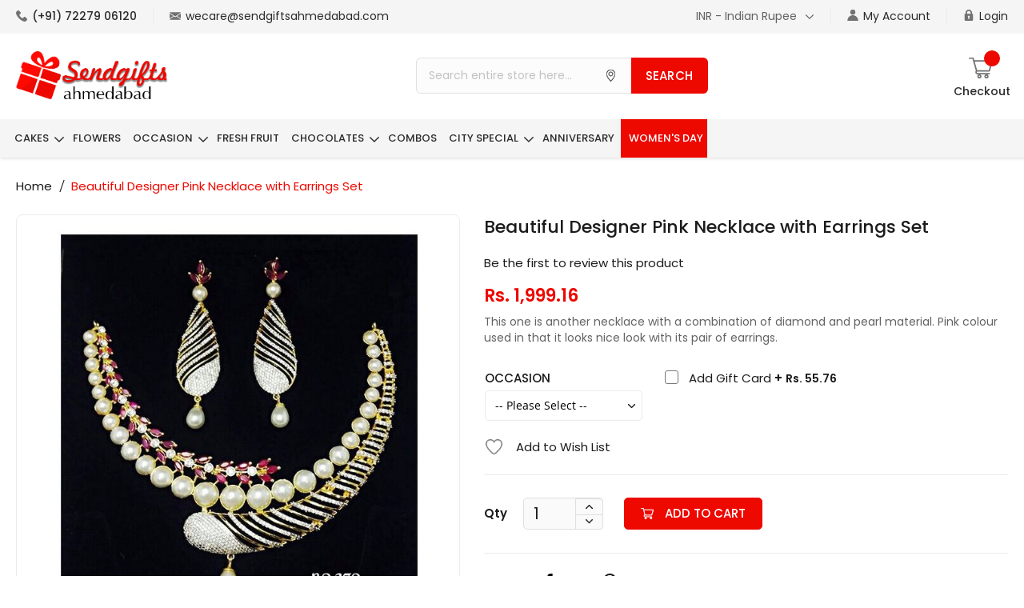

--- FILE ---
content_type: text/html; charset=UTF-8
request_url: https://www.sendgiftsahmedabad.com/buy-beautiful-designer-pink-necklace-with-earrings-set-online.html
body_size: 18652
content:
<!doctype html>
<html lang="en">
    <head prefix="og: http://ogp.me/ns# fb: http://ogp.me/ns/fb# product: http://ogp.me/ns/product#">
        <script>
    var BASE_URL = 'https://www.sendgiftsahmedabad.com/';
    var require = {
        "baseUrl": "https://www.sendgiftsahmedabad.com/pub/static/frontend/Vrinsoft/Sendgift/en_US"
    };
</script>
        <meta charset="utf-8"/>
<meta name="title" content="Beautiful Designer Pink Necklace with Earrings Set"/>
<meta name="description" content="This one is another necklace with a combination of diamond and pearl material. Pink colour used in that it looks nice look with its pair of earrings."/>
<meta name="keywords" content="Send Gifts Ahmedabad"/>
<meta name="robots" content="INDEX,FOLLOW"/>
<meta name="viewport" content="width=device-width, initial-scale=1"/>
<meta name="format-detection" content="telephone=no"/>
<title>Beautiful Designer Pink Necklace with Earrings Set</title>
<link  rel="stylesheet" type="text/css"  media="all" href="https://www.sendgiftsahmedabad.com/pub/static/frontend/Vrinsoft/Sendgift/en_US/mage/calendar.css" />
<link  rel="stylesheet" type="text/css"  media="all" href="https://www.sendgiftsahmedabad.com/pub/static/frontend/Vrinsoft/Sendgift/en_US/Yereone_Testimonials/css/slick.css" />
<link  rel="stylesheet" type="text/css"  media="all" href="https://www.sendgiftsahmedabad.com/pub/static/frontend/Vrinsoft/Sendgift/en_US/Yereone_Testimonials/css/slick-theme.css" />
<link  rel="stylesheet" type="text/css"  media="all" href="https://www.sendgiftsahmedabad.com/pub/static/frontend/Vrinsoft/Sendgift/en_US/Yereone_Testimonials/css/testimonial.css" />
<link  rel="stylesheet" type="text/css"  media="all" href="https://www.sendgiftsahmedabad.com/pub/static/frontend/Vrinsoft/Sendgift/en_US/css/styles-m.css" />
<link  rel="stylesheet" type="text/css"  media="all" href="https://www.sendgiftsahmedabad.com/pub/static/frontend/Vrinsoft/Sendgift/en_US/Magento_Theme/css/custom.css" />
<link  rel="stylesheet" type="text/css"  media="all" href="https://www.sendgiftsahmedabad.com/pub/static/frontend/Vrinsoft/Sendgift/en_US/ProgrammingAtKstark_CatewithimgWidget/css/widget.css" />
<link  rel="stylesheet" type="text/css"  media="all" href="https://www.sendgiftsahmedabad.com/pub/static/frontend/Vrinsoft/Sendgift/en_US/mage/gallery/gallery.css" />
<link  rel="stylesheet" type="text/css"  media="screen and (min-width: 768px)" href="https://www.sendgiftsahmedabad.com/pub/static/frontend/Vrinsoft/Sendgift/en_US/css/styles-l.css" />
<link  rel="stylesheet" type="text/css"  media="print" href="https://www.sendgiftsahmedabad.com/pub/static/frontend/Vrinsoft/Sendgift/en_US/css/print.css" />
<link  rel="stylesheet" type="text/css"  media="all" href="https://www.sendgiftsahmedabad.com/pub/static/frontend/Vrinsoft/Sendgift/en_US/css/custom-style.css" />
<link  rel="stylesheet" type="text/css"  media="all" href="https://www.sendgiftsahmedabad.com/pub/static/frontend/Vrinsoft/Sendgift/en_US/css/responsive.css" />
<script  type="text/javascript"  src="https://www.sendgiftsahmedabad.com/pub/static/frontend/Vrinsoft/Sendgift/en_US/requirejs/require.js"></script>
<script  type="text/javascript"  src="https://www.sendgiftsahmedabad.com/pub/static/frontend/Vrinsoft/Sendgift/en_US/mage/requirejs/mixins.js"></script>
<script  type="text/javascript"  src="https://www.sendgiftsahmedabad.com/pub/static/frontend/Vrinsoft/Sendgift/en_US/requirejs-config.js"></script>
<script  type="text/javascript"  src="https://www.sendgiftsahmedabad.com/pub/static/frontend/Vrinsoft/Sendgift/en_US/mage/polyfill.js"></script>
<script  type="text/javascript"  src="https://www.sendgiftsahmedabad.com/pub/static/frontend/Vrinsoft/Sendgift/en_US/js/custom.js"></script>
<script  type="text/javascript"  src="https://www.sendgiftsahmedabad.com/pub/static/frontend/Vrinsoft/Sendgift/en_US/js/menu-mixin.js"></script>
<script  type="text/javascript"  src="https://www.sendgiftsahmedabad.com/pub/static/frontend/Vrinsoft/Sendgift/en_US/navigation_js.js"></script>
<link  rel="canonical" href="https://www.sendgiftsahmedabad.com/buy-beautiful-designer-pink-necklace-with-earrings-set-online.html" />
<link  rel="icon" type="image/x-icon" href="https://www.sendgiftsahmedabad.com/pub/media/favicon/stores/1/Untitled-1.png" />
<link  rel="shortcut icon" type="image/x-icon" href="https://www.sendgiftsahmedabad.com/pub/media/favicon/stores/1/Untitled-1.png" />
<meta name="google-site-verification" content="U8Qcqehg0s0oCYrL56n2OqelUjUMMxZDI56WQJbOU10" />
<script>
  (function(i,s,o,g,r,a,m){i['GoogleAnalyticsObject']=r;i[r]=i[r]||function(){
  (i[r].q=i[r].q||[]).push(arguments)},i[r].l=1*new Date();a=s.createElement(o),
  m=s.getElementsByTagName(o)[0];a.async=1;a.src=g;m.parentNode.insertBefore(a,m)
  })(window,document,'script','//www.google-analytics.com/analytics.js','ga');

  ga('create', 'UA-63212456-1', 'auto');
  ga('send', 'pageview');

</script>   
<!-- Google Tag Manager -->
<script>(function(w,d,s,l,i){w[l]=w[l]||[];w[l].push({'gtm.start':
new Date().getTime(),event:'gtm.js'});var f=d.getElementsByTagName(s)[0],
j=d.createElement(s),dl=l!='dataLayer'?'&l='+l:'';j.async=true;j.src=
'https://www.googletagmanager.com/gtm.js?id='+i+dl;f.parentNode.insertBefore(j,f);
})(window,document,'script','dataLayer','GTM-PWN78N');</script>
<!-- End Google Tag Manager -->        
<meta property="og:type" content="product" />
<meta property="og:title"
      content="Beautiful Designer Pink Necklace with Earrings Set " />
<meta property="og:image"
      content="https://www.sendgiftsahmedabad.com/pub/media/catalog/product/cache/df8575e839cc9ef48419b54a936b0061/b/e/beautiful_designer_pink_necklace_with_earrings_set.jpg" />
<meta property="og:description"
      content="This one is another necklace with a combination of diamond and pearl material. Pink colour used in that it looks nice look with its pair of earrings." />
<meta property="og:url" content="https://www.sendgiftsahmedabad.com/buy-beautiful-designer-pink-necklace-with-earrings-set-online.html" />
    <meta property="product:price:amount" content="1999.16"/>
    <meta property="product:price:currency"
      content="INR"/>
    </head>
    <body data-container="body"
          data-mage-init='{"loaderAjax": {}, "loader": { "icon": "https://www.sendgiftsahmedabad.com/pub/static/frontend/Vrinsoft/Sendgift/en_US/images/loader-2.gif"}}'
        itemtype="http://schema.org/Product" itemscope="itemscope" class="catalog-product-view product-buy-beautiful-designer-pink-necklace-with-earrings-set-online page-layout-1column">
        
<script type="text/x-magento-init">
    {
        "*": {
            "mage/cookies": {
                "expires": null,
                "path": "\u002F",
                "domain": ".www.sendgiftsahmedabad.com",
                "secure": false,
                "lifetime": "3600"
            }
        }
    }
</script>
    <noscript>
        <div class="message global noscript">
            <div class="content">
                <p>
                    <strong>JavaScript seems to be disabled in your browser.</strong>
                    <span>For the best experience on our site, be sure to turn on Javascript in your browser.</span>
                </p>
            </div>
        </div>
    </noscript>

<script>
    window.cookiesConfig = window.cookiesConfig || {};
    window.cookiesConfig.secure = true;
</script>
<script>
    require.config({
        map: {
            '*': {
                wysiwygAdapter: 'mage/adminhtml/wysiwyg/tiny_mce/tinymce4Adapter'
            }
        }
    });
</script>
<!-- BEGIN GTAG CART SCRIPT -->
<!-- END GTAG CART SCRIPT -->

<div class="page-wrapper"><header class="page-header"><div class="magestore-bannerslider">
    </div>
<div class="magestore-bannerslider">
    </div>
<div class="magestore-bannerslider">
    </div>
<div class="panel wrapper"><div class="panel header"><ul class="header links"><!-- <li class="link wishlist" data-bind="scope: 'wishlist'">
    <a href="https://www.sendgiftsahmedabad.com/wishlist/">My Wish List       
        <span data-bind="text: wishlist().counter" class="counter qty"></span>
        
    </a>
</li> -->
<script type="text/x-magento-init">
    {
        "*": {
            "Magento_Ui/js/core/app": {
                "components": {
                    "wishlist": {
                        "component": "Magento_Wishlist/js/view/wishlist"
                    }
                }
            }
        }
    }

</script>


        <li class="authorization-link">
        <a href="/customer/account/login/">
           <img src="https://www.sendgiftsahmedabad.com/pub/media/images/header-user.png"/>
          My Account        </a>
    </li>
        
           <li class="authorization-link" data-label="or">
    <a href="https://www.sendgiftsahmedabad.com/customer/account/login/referer/aHR0cHM6Ly93d3cuc2VuZGdpZnRzYWhtZWRhYmFkLmNvbS9idXktYmVhdXRpZnVsLWRlc2lnbmVyLXBpbmstbmVja2xhY2Utd2l0aC1lYXJyaW5ncy1zZXQtb25saW5lLmh0bWw%2C/">
       <img src="https://www.sendgiftsahmedabad.com/pub/media/images/header-lock.png"/> Login
    </a>
</li>  
        
   


</ul><a class="action skip contentarea"
   href="#contentarea">
    <span>
        Skip to Content    </span>
</a>
                    <div class="top-left-hdr">
            <div class="header-call">
                <a href="tel:+917227906120"><img src="https://www.sendgiftsahmedabad.com/pub/media/images/header-call.png"/> (+91) 72279 06120</a>
            </div>
            <div class="header-email">
                <a href = "mailto: wecare@sendgiftsahmedabad.com"><img src="https://www.sendgiftsahmedabad.com/pub/media/images/header-email.png"/> wecare@sendgiftsahmedabad.com</a>
            </div>        
        </div>        
    <div class="switcher currency switcher-currency" id="switcher-currency">
        <strong class="label switcher-label"><span>Currency</span></strong>
        <div class="actions dropdown options switcher-options">
            <div class="action toggle switcher-trigger"
                 id="switcher-currency-trigger"
                 data-mage-init='{"dropdown":{}}'
                 data-toggle="dropdown"
                 data-trigger-keypress-button="true">
                <strong class="language-INR">
                    <span>INR - Indian Rupee</span>
                </strong>
            </div>
            <ul class="dropdown switcher-dropdown" data-target="dropdown">
                                                                                                <li class="currency-USD switcher-option">
                            <a href="#" data-post='{"action":"https:\/\/www.sendgiftsahmedabad.com\/directory\/currency\/switch\/","data":{"currency":"USD","uenc":"aHR0cHM6Ly93d3cuc2VuZGdpZnRzYWhtZWRhYmFkLmNvbS9idXktYmVhdXRpZnVsLWRlc2lnbmVyLXBpbmstbmVja2xhY2Utd2l0aC1lYXJyaW5ncy1zZXQtb25saW5lLmh0bWw,"}}'>USD - US Dollar</a>
                        </li>
                                                </ul>
        </div>
    </div>


</div></div><div class="header content"><span data-action="toggle-nav" class="action nav-toggle"><span>Toggle Nav</span></span>
<a
    class="logo"
    href="https://www.sendgiftsahmedabad.com/"
    title="Online&#x20;Gifts&#x20;Shop&#x20;in&#x20;Ahmedabad&#x20;&#x7C;&#x20;Send&#x20;Gifts&#x20;Ahmedabad"
    aria-label="store logo">
    <img src="https://www.sendgiftsahmedabad.com/pub/media/logo/stores/1/logo.png"
         title="Online&#x20;Gifts&#x20;Shop&#x20;in&#x20;Ahmedabad&#x20;&#x7C;&#x20;Send&#x20;Gifts&#x20;Ahmedabad"
         alt="Online&#x20;Gifts&#x20;Shop&#x20;in&#x20;Ahmedabad&#x20;&#x7C;&#x20;Send&#x20;Gifts&#x20;Ahmedabad"
    />
</a>

<div data-block="minicart" class="minicart-wrapper">
    <a class="action showcart" href="https://www.sendgiftsahmedabad.com/checkout/cart/"
       data-bind="scope: 'minicart_content'">
        <span class="mini text">Checkout</span>
        <span class="counter qty empty"
              data-bind="css: { empty: !!getCartParam('summary_count') == false && !isLoading() }, blockLoader: isLoading">
            <span class="counter-number"><!-- ko text: getCartParam('summary_count') --><!-- /ko --></span>
            <span class="counter-label">
            <!-- ko if: getCartParam('summary_count') -->
                <!-- ko text: getCartParam('summary_count') --><!-- /ko -->
                <!-- ko i18n: 'items' --><!-- /ko -->
            <!-- /ko -->
            </span>
        </span>
        <span class="minicart-text">Checkout</span>
    </a>
    
            <div class="block block-minicart"
             data-role="dropdownDialog"
             data-mage-init='{"dropdownDialog":{
                "appendTo":"[data-block=minicart]",
                "triggerTarget":".showcart",
                "timeout": "2000",
                "closeOnMouseLeave": false,
                "closeOnEscape": true,
                "triggerClass":"active",
                "parentClass":"active",
                "buttons":[]}}'>
            <div id="minicart-content-wrapper" data-bind="scope: 'minicart_content'">
                <!-- ko template: getTemplate() --><!-- /ko -->
            </div>
                    </div>
        <script>
        window.checkout = {"shoppingCartUrl":"https:\/\/www.sendgiftsahmedabad.com\/checkout\/cart\/","checkoutUrl":"https:\/\/www.sendgiftsahmedabad.com\/checkout\/","updateItemQtyUrl":"https:\/\/www.sendgiftsahmedabad.com\/checkout\/sidebar\/updateItemQty\/","removeItemUrl":"https:\/\/www.sendgiftsahmedabad.com\/checkout\/sidebar\/removeItem\/","imageTemplate":"Magento_Catalog\/product\/image_with_borders","baseUrl":"https:\/\/www.sendgiftsahmedabad.com\/","minicartMaxItemsVisible":5,"websiteId":"1","maxItemsToDisplay":10,"storeId":"1","customerLoginUrl":"https:\/\/www.sendgiftsahmedabad.com\/customer\/account\/login\/referer\/aHR0cHM6Ly93d3cuc2VuZGdpZnRzYWhtZWRhYmFkLmNvbS9idXktYmVhdXRpZnVsLWRlc2lnbmVyLXBpbmstbmVja2xhY2Utd2l0aC1lYXJyaW5ncy1zZXQtb25saW5lLmh0bWw%2C\/","isRedirectRequired":false,"autocomplete":"off","captcha":{"user_login":{"isCaseSensitive":false,"imageHeight":50,"imageSrc":"","refreshUrl":"https:\/\/www.sendgiftsahmedabad.com\/captcha\/refresh\/","isRequired":false,"timestamp":1768932299}}};
    </script>
    <script type="text/x-magento-init">
    {
        "[data-block='minicart']": {
            "Magento_Ui/js/core/app": {"components":{"minicart_content":{"children":{"subtotal.container":{"children":{"subtotal":{"children":{"subtotal.totals":{"config":{"display_cart_subtotal_incl_tax":0,"display_cart_subtotal_excl_tax":1,"template":"Magento_Tax\/checkout\/minicart\/subtotal\/totals"},"children":{"subtotal.totals.msrp":{"component":"Magento_Msrp\/js\/view\/checkout\/minicart\/subtotal\/totals","config":{"displayArea":"minicart-subtotal-hidden","template":"Magento_Msrp\/checkout\/minicart\/subtotal\/totals"}}},"component":"Magento_Tax\/js\/view\/checkout\/minicart\/subtotal\/totals"}},"component":"uiComponent","config":{"template":"Magento_Checkout\/minicart\/subtotal"}}},"component":"uiComponent","config":{"displayArea":"subtotalContainer"}},"item.renderer":{"component":"uiComponent","config":{"displayArea":"defaultRenderer","template":"Magento_Checkout\/minicart\/item\/default"},"children":{"item.image":{"component":"Magento_Catalog\/js\/view\/image","config":{"template":"Magento_Catalog\/product\/image","displayArea":"itemImage"}},"checkout.cart.item.price.sidebar":{"component":"uiComponent","config":{"template":"Magento_Checkout\/minicart\/item\/price","displayArea":"priceSidebar"}}}},"extra_info":{"component":"uiComponent","config":{"displayArea":"extraInfo"}},"promotion":{"component":"uiComponent","config":{"displayArea":"promotion"}}},"config":{"itemRenderer":{"default":"defaultRenderer","simple":"defaultRenderer","virtual":"defaultRenderer"},"template":"Magento_Checkout\/minicart\/content"},"component":"Magento_Checkout\/js\/view\/minicart"}},"types":[]}        },
        "*": {
            "Magento_Ui/js/block-loader": "https\u003A\u002F\u002Fwww.sendgiftsahmedabad.com\u002Fpub\u002Fstatic\u002Ffrontend\u002FVrinsoft\u002FSendgift\u002Fen_US\u002Fimages\u002Floader\u002D1.gif"
        }
    }
    </script>
</div>


<div class="block block-search">
    <div class="block block-title"><strong>Search</strong></div>
    <div class="block block-content">
        <form class="form minisearch" id="search_mini_form" action="https://www.sendgiftsahmedabad.com/catalogsearch/result/" method="get">
            <div class="field search">
                <label class="label" for="search" data-role="minisearch-label">
                    <span>Search</span>
                </label>
                <div class="control">
                    <input id="search"
                           data-mage-init='{"quickSearch":{
                                "formSelector":"#search_mini_form",
                                "url":"https://www.sendgiftsahmedabad.com/search/ajax/suggest/",
                                "destinationSelector":"#search_autocomplete",
                                "minSearchLength":"1"}
                           }'
                           type="text"
                           name="q"
                           value=""
                           placeholder="Search&#x20;entire&#x20;store&#x20;here..."
                           class="input-text"
                           maxlength="128"
                           role="combobox"
                           aria-haspopup="false"
                           aria-autocomplete="both"
                           autocomplete="off"
                           aria-expanded="false"/>
                    <div id="search_autocomplete" class="search-autocomplete"></div>
                    
                </div>
            </div>
            <div class="actions">
                <button type="submit"
                    title="Search"
                    class="action search"
                    aria-label="Search"
                >
                    <span>Search</span>
                </button>
            </div>
        </form>
    </div>
</div>
</div></header>    <span data-action="toggle-nav" class="action nav-toggle"><span class="btn-nav"></span><span class="btn-nav"></span><span class="btn-nav"></span></span>
    <div class="sections nav-sections">
                <div class="section-items nav-sections-items"
             data-mage-init='{"tabs":{"openedState":"active"}}'>
                                            <div class="section-item-title nav-sections-item-title"
                     data-role="collapsible">
                    <a class="nav-sections-item-switch"
                       data-toggle="switch" href="#store.menu">
                        Menu                        
                    </a>
                </div>
                <div class="section-item-content nav-sections-item-content"
                     id="store.menu"
                     data-role="content">
                    
<nav class="navigation" data-action="navigation">
    <ul data-mage-init='{"menu":{"responsive":true, "expanded":true, "position":{"my":"left top","at":"left bottom"}}}'>
        <li  class="level0 nav-1 category-item first level-top parent"><a href="https://www.sendgiftsahmedabad.com/cakes-shop.html"  class="level-top" ><span>Cakes</span></a><ul class="level0 submenu"><li  class="level1 nav-1-1 category-item first"><a href="https://www.sendgiftsahmedabad.com/regular-cake.html" ><span>Regular Cakes</span></a></li><li  class="level1 nav-1-2 category-item"><a href="https://www.sendgiftsahmedabad.com/anniversary-cakes.html" ><span>Anniversary cakes</span></a></li><li  class="level1 nav-1-3 category-item"><a href="https://www.sendgiftsahmedabad.com/fancy-cakes.html" ><span>Fancy Cakes</span></a></li><li  class="level1 nav-1-4 category-item"><a href="https://www.sendgiftsahmedabad.com/wedding-cakes.html" ><span>Wedding cakes</span></a></li><li  class="level1 nav-1-5 category-item"><a href="https://www.sendgiftsahmedabad.com/premium-cakes.html" ><span>Premium Cakes</span></a></li><li  class="level1 nav-1-6 category-item"><a href="https://www.sendgiftsahmedabad.com/baby-shower-cakes.html" ><span>Baby shower cakes</span></a></li><li  class="level1 nav-1-7 category-item"><a href="https://www.sendgiftsahmedabad.com/designer-cake.html" ><span>Designer Cakes</span></a></li><li  class="level1 nav-1-8 category-item"><a href="https://www.sendgiftsahmedabad.com/chocolate-cakes.html" ><span>Chocolate Cakes</span></a></li><li  class="level1 nav-1-9 category-item"><a href="https://www.sendgiftsahmedabad.com/heartshape-cake.html" ><span>HeartShape Cake</span></a></li><li  class="level1 nav-1-10 category-item"><a href="https://www.sendgiftsahmedabad.com/theme-based-cakes.html" ><span>Theme Based Cakes</span></a></li><li  class="level1 nav-1-11 category-item"><a href="https://www.sendgiftsahmedabad.com/photo-cake.html" ><span>Photo Cake</span></a></li><li  class="level1 nav-1-12 category-item"><a href="https://www.sendgiftsahmedabad.com/fondant-cakes.html" ><span>Fondant Cakes</span></a></li><li  class="level1 nav-1-13 category-item"><a href="https://www.sendgiftsahmedabad.com/kids-cakes.html" ><span>Kids cakes</span></a></li><li  class="level1 nav-1-14 category-item last"><a href="https://www.sendgiftsahmedabad.com/cakes-with-flowers.html" ><span>Cakes with flowers</span></a></li></ul></li><li  class="level0 nav-2 category-item level-top"><a href="https://www.sendgiftsahmedabad.com/flowers.html"  class="level-top" ><span>Flowers</span></a></li><li  class="level0 nav-3 category-item level-top parent"><a href="https://www.sendgiftsahmedabad.com/occasion.html"  class="level-top" ><span>Occasion</span></a><ul class="level0 submenu"><li  class="level1 nav-3-1 category-item first parent"><a href="https://www.sendgiftsahmedabad.com/everyday-57.html" ><span>Everyday</span></a><ul class="level1 submenu"><li  class="level2 nav-3-1-1 category-item first"><a href="https://www.sendgiftsahmedabad.com/i-am-sorry.html" ><span>I am Sorry</span></a></li><li  class="level2 nav-3-1-2 category-item"><a href="https://www.sendgiftsahmedabad.com/party-decore.html" ><span>Party Decore</span></a></li><li  class="level2 nav-3-1-3 category-item"><a href="https://www.sendgiftsahmedabad.com/get-well-soon.html" ><span>Get Well Soon</span></a></li><li  class="level2 nav-3-1-4 category-item"><a href="https://www.sendgiftsahmedabad.com/baby-products.html" ><span>Baby Products</span></a></li><li  class="level2 nav-3-1-5 category-item"><a href="https://www.sendgiftsahmedabad.com/wedding.html" ><span>Wedding</span></a></li><li  class="level2 nav-3-1-6 category-item"><a href="https://www.sendgiftsahmedabad.com/i-love-you.html" ><span>I Love You</span></a></li><li  class="level2 nav-3-1-7 category-item"><a href="https://www.sendgiftsahmedabad.com/birthday.html" ><span>Birthday</span></a></li><li  class="level2 nav-3-1-8 category-item"><a href="https://www.sendgiftsahmedabad.com/book.html" ><span>Book</span></a></li><li  class="level2 nav-3-1-9 category-item last"><a href="https://www.sendgiftsahmedabad.com/cosmetics.html" ><span>Cosmetics</span></a></li></ul></li><li  class="level1 nav-3-2 category-item parent"><a href="https://www.sendgiftsahmedabad.com/day-s-59.html" ><span>Day&#039;s</span></a><ul class="level1 submenu"><li  class="level2 nav-3-2-1 category-item first"><a href="https://www.sendgiftsahmedabad.com/teddy-day.html" ><span>Teddy Day</span></a></li><li  class="level2 nav-3-2-2 category-item"><a href="https://www.sendgiftsahmedabad.com/rose-day.html" ><span>Rose Day</span></a></li><li  class="level2 nav-3-2-3 category-item"><a href="https://www.sendgiftsahmedabad.com/chocolate-day.html" ><span>Chocolate Day</span></a></li><li  class="level2 nav-3-2-4 category-item"><a href="https://www.sendgiftsahmedabad.com/thanksgiving-day.html" ><span>Thanksgiving Day</span></a></li><li  class="level2 nav-3-2-5 category-item"><a href="https://www.sendgiftsahmedabad.com/children-s-day.html" ><span>Children&#039;s Day</span></a></li><li  class="level2 nav-3-2-6 category-item"><a href="https://www.sendgiftsahmedabad.com/grandparents-day.html" ><span>Grandparents Day</span></a></li><li  class="level2 nav-3-2-7 category-item"><a href="https://www.sendgiftsahmedabad.com/mother-s-day.html" ><span>Mother&#039;s Day</span></a></li><li  class="level2 nav-3-2-8 category-item"><a href="https://www.sendgiftsahmedabad.com/father-s-day.html" ><span>Father&#039;s Day</span></a></li><li  class="level2 nav-3-2-9 category-item"><a href="https://www.sendgiftsahmedabad.com/friendship-day.html" ><span>Friendship Day</span></a></li><li  class="level2 nav-3-2-10 category-item"><a href="https://www.sendgiftsahmedabad.com/womens-day.html" ><span>Women&#039;s Day</span></a></li><li  class="level2 nav-3-2-11 category-item last"><a href="https://www.sendgiftsahmedabad.com/valentines-day.html" ><span>Valentine&#039;s Day</span></a></li></ul></li><li  class="level1 nav-3-3 category-item parent"><a href="https://www.sendgiftsahmedabad.com/festivals-60.html" ><span>Festivals</span></a><ul class="level1 submenu"><li  class="level2 nav-3-3-1 category-item first"><a href="https://www.sendgiftsahmedabad.com/karva-chauth.html" ><span>Karva chauth</span></a></li><li  class="level2 nav-3-3-2 category-item"><a href="https://www.sendgiftsahmedabad.com/dhanteras.html" ><span>Dhanteras</span></a></li><li  class="level2 nav-3-3-3 category-item"><a href="https://www.sendgiftsahmedabad.com/bhai-dooj.html" ><span>Bhai dooj</span></a></li><li  class="level2 nav-3-3-4 category-item"><a href="https://www.sendgiftsahmedabad.com/baisakhi.html" ><span>Baisakhi</span></a></li><li  class="level2 nav-3-3-5 category-item"><a href="https://www.sendgiftsahmedabad.com/easter.html" ><span>Easter</span></a></li><li  class="level2 nav-3-3-6 category-item"><a href="https://www.sendgiftsahmedabad.com/rakhi-gifts.html" ><span>Rakhi Gifts</span></a></li><li  class="level2 nav-3-3-7 category-item"><a href="https://www.sendgiftsahmedabad.com/janmashtami.html" ><span>Janmashtami</span></a></li><li  class="level2 nav-3-3-8 category-item"><a href="https://www.sendgiftsahmedabad.com/ganesh-chaturthi.html" ><span>Ganesh Chaturthi</span></a></li><li  class="level2 nav-3-3-9 category-item"><a href="https://www.sendgiftsahmedabad.com/navratri.html" ><span>Navratri</span></a></li><li  class="level2 nav-3-3-10 category-item"><a href="https://www.sendgiftsahmedabad.com/corporate-gifts.html" ><span>Diwali Corporate Gifts</span></a></li><li  class="level2 nav-3-3-11 category-item"><a href="https://www.sendgiftsahmedabad.com/diwali.html" ><span>Diwali</span></a></li><li  class="level2 nav-3-3-12 category-item"><a href="https://www.sendgiftsahmedabad.com/new-year.html" ><span>New Year</span></a></li><li  class="level2 nav-3-3-13 category-item"><a href="https://www.sendgiftsahmedabad.com/holi.html" ><span>Holi</span></a></li><li  class="level2 nav-3-3-14 category-item last"><a href="https://www.sendgiftsahmedabad.com/christmas.html" ><span>Christmas</span></a></li></ul></li><li  class="level1 nav-3-4 category-item last"><a href="https://www.sendgiftsahmedabad.com/occasion/super-surprise.html" ><span>Super Surprise</span></a></li></ul></li><li  class="level0 nav-4 category-item level-top"><a href="https://www.sendgiftsahmedabad.com/fresh-fruit-hamper.html"  class="level-top" ><span>Fresh Fruit</span></a></li><li  class="level0 nav-5 category-item level-top parent"><a href="https://www.sendgiftsahmedabad.com/chocolates.html"  class="level-top" ><span>Chocolates</span></a><ul class="level0 submenu"><li  class="level1 nav-5-1 category-item first last"><a href="https://www.sendgiftsahmedabad.com/chocolate-bouquet.html" ><span>Chocolate Bouquet</span></a></li></ul></li><li  class="level0 nav-6 category-item level-top"><a href="https://www.sendgiftsahmedabad.com/special-combos.html"  class="level-top" ><span>Combos</span></a></li><li  class="level0 nav-7 category-item level-top parent"><a href="https://www.sendgiftsahmedabad.com/delivery-45.html"  class="level-top" ><span>City Special</span></a><ul class="level0 submenu"><li  class="level1 nav-7-1 category-item first"><a href="https://www.sendgiftsahmedabad.com/gandhinagar.html" ><span>Send Gifts Gandhinagar</span></a></li><li  class="level1 nav-7-2 category-item last"><a href="https://www.sendgiftsahmedabad.com/baroda.html" ><span>Send Gifts Baroda</span></a></li></ul></li><li  class="level0 nav-8 category-item last level-top"><a href="https://www.sendgiftsahmedabad.com/anniversaries.html"  class="level-top" ><span>Anniversary</span></a></li>                <li class="level0 nav-10 category-item last level-top ui-menu-item attractive" role="presentation"><a href="https://www.sendgiftsahmedabad.com/gifts-for-her.html" class="level-top ui-corner-all" id="ui-id-11" tabindex="-1" role="menuitem"><span>women's day</span></a></li>
        
        <!--<li class="level0 nav-12 category-item level-top parent ui-menu-item" role="presentation">
	<a href="#" class="level-top ui-corner-all" aria-haspopup="true" id="ui-id-8" tabindex="-1" role="menuitem">
		<span class="ui-menu-icon ui-icon ui-icon-carat-1-e"></span><span>VALENTINE'S DAY</span></a>
		<ul class="level0 submenu ui-menu ui-widget ui-widget-content ui-corner-all" style="display: none; top: 47.6333px; left: -0.383333px;" role="menu" aria-expanded="false" aria-hidden="true">
			<li class="level1 nav-6-1 category-item first last ui-menu-item" role="presentation">
				<a href="https://www.sendgiftsahmedabad.com/valentines-day.html" id="ui-id-77" class="ui-corner-all" tabindex="-1" role="menuitem">
				<span>VALENTINE'S DAY</span></a>
			</li>
			<li class="level1 nav-6-1 category-item first last ui-menu-item" role="presentation">
				<a href="https://www.sendgiftsahmedabad.com/rose-day.html" id="ui-id-77" class="ui-corner-all" tabindex="-1" role="menuitem">
				<span>ROSE DAY</span></a>
			</li>
			<li class="level1 nav-6-1 category-item first last ui-menu-item" role="presentation">
				<a href="https://www.sendgiftsahmedabad.com/chocolate-day.html" id="ui-id-78" class="ui-corner-all" tabindex="-1" role="menuitem">
				<span>CHOCOLATE DAY</span></a>
			</li>
			<li class="level1 nav-6-1 category-item first last ui-menu-item" role="presentation">
				<a href="https://www.sendgiftsahmedabad.com/teddy-day.html" id="ui-id-79" class="ui-corner-all" tabindex="-1" role="menuitem">
				<span>TEDDY DAY</span></a>
			</li>
		</ul>
	</li>-->
        <!--  <li class="level0 nav-12 category-item last level-top ui-menu-item" role="presentation"><a href="https://www.sendgiftsahmedabad.com/valentines-day.html" class="level-top ui-corner-all" id="ui-id-14" tabindex="-1" role="menuitem"><span>VALENTINE'S DAY</span></a></li>
         <li class="level0 nav-13 category-item last level-top ui-menu-item" role="presentation"><a href="https://www.sendgiftsahmedabad.com/rose-day.html" class="level-top ui-corner-all" id="ui-id-14" tabindex="-1" role="menuitem"><span>ROSE DAY</span></a></li>
         <li class="level0 nav-14 category-item last level-top ui-menu-item" role="presentation"><a href="https://www.sendgiftsahmedabad.com/chocolate-day.html" class="level-top ui-corner-all" id="ui-id-14" tabindex="-1" role="menuitem"><span>CHOCOLATE DAY</span></a></li>
         <li class="level0 nav-15 category-item last level-top ui-menu-item" role="presentation"><a href="https://www.sendgiftsahmedabad.com/teddy-day.html" class="level-top ui-corner-all" id="ui-id-14" tabindex="-1" role="menuitem"><span>TEDDY DAY</span></a></li> -->
    </ul>
</nav>
                </div>
                                            <div class="section-item-title nav-sections-item-title"
                     data-role="collapsible">
                    <a class="nav-sections-item-switch"
                       data-toggle="switch" href="#store.links">
                        Account                        
                    </a>
                </div>
                <div class="section-item-content nav-sections-item-content"
                     id="store.links"
                     data-role="content">
                    <!-- Account links -->                </div>
                                            <div class="section-item-title nav-sections-item-title"
                     data-role="collapsible">
                    <a class="nav-sections-item-switch"
                       data-toggle="switch" href="#store.settings">
                        Settings                        
                    </a>
                </div>
                <div class="section-item-content nav-sections-item-content"
                     id="store.settings"
                     data-role="content">
                                        <div class="top-left-hdr">
            <div class="header-call">
                <a href="tel:+917227906120"><img src="https://www.sendgiftsahmedabad.com/pub/media/images/header-call.png"/> (+91) 72279 06120</a>
            </div>
            <div class="header-email">
                <a href = "mailto: wecare@sendgiftsahmedabad.com"><img src="https://www.sendgiftsahmedabad.com/pub/media/images/header-email.png"/> wecare@sendgiftsahmedabad.com</a>
            </div>        
        </div>        
    <div class="switcher currency switcher-currency" id="switcher-currency-nav">
        <strong class="label switcher-label"><span>Currency</span></strong>
        <div class="actions dropdown options switcher-options">
            <div class="action toggle switcher-trigger"
                 id="switcher-currency-trigger-nav"
                 data-mage-init='{"dropdown":{}}'
                 data-toggle="dropdown"
                 data-trigger-keypress-button="true">
                <strong class="language-INR">
                    <span>INR - Indian Rupee</span>
                </strong>
            </div>
            <ul class="dropdown switcher-dropdown" data-target="dropdown">
                                                                                                <li class="currency-USD switcher-option">
                            <a href="#" data-post='{"action":"https:\/\/www.sendgiftsahmedabad.com\/directory\/currency\/switch\/","data":{"currency":"USD","uenc":"aHR0cHM6Ly93d3cuc2VuZGdpZnRzYWhtZWRhYmFkLmNvbS9idXktYmVhdXRpZnVsLWRlc2lnbmVyLXBpbmstbmVja2xhY2Utd2l0aC1lYXJyaW5ncy1zZXQtb25saW5lLmh0bWw,"}}'>USD - US Dollar</a>
                        </li>
                                                </ul>
        </div>
    </div>


                </div>
                    </div>
    </div>
<div class="breadcrumbs"></div>
<script type="text/x-magento-init">
    {
        ".breadcrumbs": {
            "breadcrumbs": {"categoryUrlSuffix":".html","useCategoryPathInUrl":0,"product":"Beautiful Designer Pink Necklace with Earrings Set "}        }
    }
</script>
<div class="magestore-bannerslider">
    </div>
<div class="magestore-bannerslider">
    </div>
<div class="magestore-bannerslider">
    </div>
<main id="maincontent" class="page-main"><a id="contentarea" tabindex="-1"></a>
<div class="page messages"><div data-placeholder="messages"></div>
<div data-bind="scope: 'messages'">
    <!-- ko if: cookieMessages && cookieMessages.length > 0 -->
    <div role="alert" data-bind="foreach: { data: cookieMessages, as: 'message' }" class="messages">
        <div data-bind="attr: {
            class: 'message-' + message.type + ' ' + message.type + ' message',
            'data-ui-id': 'message-' + message.type
        }">
            <div data-bind="html: message.text"></div>
        </div>
    </div>
    <!-- /ko -->
    <!-- ko if: messages().messages && messages().messages.length > 0 -->
    <div role="alert" data-bind="foreach: { data: messages().messages, as: 'message' }" class="messages">
        <div data-bind="attr: {
            class: 'message-' + message.type + ' ' + message.type + ' message',
            'data-ui-id': 'message-' + message.type
        }">
            <div data-bind="html: message.text"></div>
        </div>
    </div>
    <!-- /ko -->
</div>
<script type="text/x-magento-init">
    {
        "*": {
            "Magento_Ui/js/core/app": {
                "components": {
                        "messages": {
                            "component": "Magento_Theme/js/view/messages"
                        }
                    }
                }
            }
    }
</script>
</div><div class="columns"><div class="column main"><div class="magestore-bannerslider">
    </div>
<div class="magestore-bannerslider">
    </div>

    

<div class="product-info-main">

<div class="product-name dd">
	<h1>
Beautiful Designer Pink Necklace with Earrings Set 	</h1>
</div>

<script>
require(['jquery', 'Yereone_Testimonials/js/slick.min'], function($) {
	$(document).ready(function () {
		var title = "Beautiful Designer Pink Necklace with Earrings Set , Jewellery Delivery in Ahmedabad – SendGifts Ahmedabad";
		var desc = "Buy'Beautiful Designer Pink Necklace with Earrings Set ', Jewellery from SendGifts Ahmedabad. We have huge collection ofJewellery, with mid-night delivery service in Ahmedabad. For more details, call - 72279 06120";

		$('meta[name=title]').attr('content',title);
$('meta[name=description]').attr('content',desc);
$(document).attr("title", title);

	    
	});
});
</script>


    <div class="product-reviews-summary empty">
        <div class="reviews-actions">
            <a class="action add" href="https://www.sendgiftsahmedabad.com/buy-beautiful-designer-pink-necklace-with-earrings-set-online.html#review-form">
                Be the first to review this product            </a>
        </div>
    </div>
<div class="product-info-price"><div class="price-box price-final_price" data-role="priceBox" data-product-id="756" data-price-box="product-id-756">
    

<span class="price-container price-final_price&#x20;tax&#x20;weee"
         itemprop="offers" itemscope itemtype="http://schema.org/Offer">
        <span  id="product-price-756"                data-price-amount="1999.16"
        data-price-type="finalPrice"
        class="price-wrapper "
    ><span class="price">Rs. 1,999.16</span></span>
                <meta itemprop="price" content="1999.16" />
        <meta itemprop="priceCurrency" content="INR" />
    </span>

</div></div>

<div class="product attribute overview">
        <div class="value" itemprop="description">This one is another necklace with a combination of diamond and pearl material. Pink colour used in that it looks nice look with its pair of earrings.</div>
</div>

<div class="product-add-form">
    <form data-product-sku="562"
          action="https://www.sendgiftsahmedabad.com/checkout/cart/add/uenc/aHR0cHM6Ly93d3cuc2VuZGdpZnRzYWhtZWRhYmFkLmNvbS9idXktYmVhdXRpZnVsLWRlc2lnbmVyLXBpbmstbmVja2xhY2Utd2l0aC1lYXJyaW5ncy1zZXQtb25saW5lLmh0bWw%2C/product/756/" method="post"
          id="product_addtocart_form" enctype="multipart/form-data">
        <input type="hidden" name="product" value="756" />
        <input type="hidden" name="selected_configurable_option" value="" />
        <input type="hidden" name="related_product" id="related-products-field" value="" />
        <input type="hidden" name="item"  value="756" />
        <input name="form_key" type="hidden" value="AUWyGE1nYpnZPv5x" />                                            <div class="product-options-wrapper" id="product-options-wrapper" data-hasrequired="&#x2A;&#x20;Required&#x20;Fields">
    <div class="fieldset" tabindex="0">
        
<script>
require([
    'jquery',
    'jquery-ui-modules/datepicker'
], function($){

//<![CDATA[
    $.extend(true, $, {
        calendarConfig: {
            dayNames: ["Sunday","Monday","Tuesday","Wednesday","Thursday","Friday","Saturday"],
            dayNamesMin: ["Sun","Mon","Tue","Wed","Thu","Fri","Sat"],
            monthNames: ["January","February","March","April","May","June","July","August","September","October","November","December"],
            monthNamesShort: ["Jan","Feb","Mar","Apr","May","Jun","Jul","Aug","Sep","Oct","Nov","Dec"],
            infoTitle: "About\u0020the\u0020calendar",
            firstDay: 0,
            closeText: "Close",
            currentText: "Go\u0020Today",
            prevText: "Previous",
            nextText: "Next",
            weekHeader: "WK",
            timeText: "Time",
            hourText: "Hour",
            minuteText: "Minute",
            dateFormat: $.datepicker.RFC_2822,
            showOn: "button",
            showAnim: "",
            changeMonth: true,
            changeYear: true,
            buttonImageOnly: null,
            buttonImage: null,
            showButtonPanel: true,
            showWeek: true,
            timeFormat: '',
            showTime: false,
            showHour: false,
            showMinute: false
        }
    });

    enUS = {"m":{"wide":["January","February","March","April","May","June","July","August","September","October","November","December"],"abbr":["Jan","Feb","Mar","Apr","May","Jun","Jul","Aug","Sep","Oct","Nov","Dec"]}}; // en_US locale reference
//]]>

});
</script>

<script type="text/x-magento-init">
    {
        "#product_addtocart_form": {
            "priceOptions": {
                "optionConfig": {"2969":{"9020":{"prices":{"oldPrice":{"amount":0,"adjustments":[]},"basePrice":{"amount":0},"finalPrice":{"amount":0}},"type":"fixed","name":"Birthday"},"9021":{"prices":{"oldPrice":{"amount":0,"adjustments":[]},"basePrice":{"amount":0},"finalPrice":{"amount":0}},"type":"fixed","name":"Christmas"},"9022":{"prices":{"oldPrice":{"amount":0,"adjustments":[]},"basePrice":{"amount":0},"finalPrice":{"amount":0}},"type":"fixed","name":"Diwali"},"9023":{"prices":{"oldPrice":{"amount":0,"adjustments":[]},"basePrice":{"amount":0},"finalPrice":{"amount":0}},"type":"fixed","name":"Friendship Day"},"9024":{"prices":{"oldPrice":{"amount":0,"adjustments":[]},"basePrice":{"amount":0},"finalPrice":{"amount":0}},"type":"fixed","name":"Marriage Anniversary"},"9025":{"prices":{"oldPrice":{"amount":0,"adjustments":[]},"basePrice":{"amount":0},"finalPrice":{"amount":0}},"type":"fixed","name":"New Year"},"9026":{"prices":{"oldPrice":{"amount":0,"adjustments":[]},"basePrice":{"amount":0},"finalPrice":{"amount":0}},"type":"fixed","name":"Rakshabandhan"},"9027":{"prices":{"oldPrice":{"amount":0,"adjustments":[]},"basePrice":{"amount":0},"finalPrice":{"amount":0}},"type":"fixed","name":"Valentine's Day"}},"2968":{"9019":{"prices":{"oldPrice":{"amount":55.76,"adjustments":[]},"basePrice":{"amount":55.76},"finalPrice":{"amount":55.76}},"type":"fixed","name":"Add Gift Card"}}},
                "controlContainer": ".field",
                "priceHolderSelector": "[data-product-id='756'][data-role=priceBox]"
            }
        }
    }
</script>
            

<div class="field gift-card">
 <label class="label" for="select_2969">
        <span>Occasion</span>
</label>

        
    <div class="control Occasion">
        <select name="options[2969]" id="select_2969" class=" product-custom-option admin__control-select" title=""  data-selector="options[2969]"><option value="" >-- Please Select --</option><option value="9020"  price="0" >Birthday </option><option value="9021"  price="0" >Christmas </option><option value="9022"  price="0" >Diwali </option><option value="9023"  price="0" >Friendship Day </option><option value="9024"  price="0" >Marriage Anniversary </option><option value="9025"  price="0" >New Year </option><option value="9026"  price="0" >Rakshabandhan </option><option value="9027"  price="0" >Valentine&#039;s Day </option></select>        
            </div>
</div>
    
</dd>

            

<div class="field required gift-card">
 <label class="label" for="select_2968">
        <span>Giftcard</span>
</label>

        
    <div class="control Giftcard">
            
<div class="options-list nested" id="options-2968-list">
    
            
        <div class="field choice admin__field admin__field-option required">
            <div class="cust-cehckbox">
            
            <label class="label admin__field-label"
                   for="options_2968_2">
                   <input type="checkbox"
                   class="checkbox admin__control-checkbox required                       product-custom-option
                        "
                   name="options[2968][]"
                   id="options_2968_2"
                   value="9019"
                                   data-selector="options&#x5B;2968&#x5D;&#x5B;9019&#x5D;"
                   price="55.76"
            />
                <span>
                    Add Gift Card                </span>
                <span class="price-notice">+

<span class="price-container tax&#x20;weee"
        >
        <span                 data-price-amount="55.76"
        data-price-type=""
        class="price-wrapper "
    >Rs. 55.76</span>
        </span>
</span>                <span class="for-design"></span>
            </label>
          </div>
        </div>
        </div>
        
                                <span id="options-2968-container"></span>
                        </div>
</div>
    
</dd>

        </div>
</div>
    <a href="#"
       class="action towishlist"
       data-post='{"action":"https:\/\/www.sendgiftsahmedabad.com\/wishlist\/index\/add\/","data":{"product":756,"uenc":"aHR0cHM6Ly93d3cuc2VuZGdpZnRzYWhtZWRhYmFkLmNvbS9idXktYmVhdXRpZnVsLWRlc2lnbmVyLXBpbmstbmVja2xhY2Utd2l0aC1lYXJyaW5ncy1zZXQtb25saW5lLmh0bWw,"}}'
       data-action="add-to-wishlist"><span>Add to Wish List</span></a>
<script type="text/x-magento-init">
    {
        "body": {
            "addToWishlist": {"productType":"simple"}        }
    }
</script>
<div class="product-options-bottom">
    <div class="box-tocart">
    <div class="fieldset">
                <div class="field qty">
            <label class="label" for="qty"><span>Qty</span></label>
            <div class="control">
                <span class="minus"><button type="button" title="Reduce the quantity">-</button></span>
                <input type="number"
                       name="qty"
                       id="qty"
                       maxlength="12"
                       value="1"
                       title="Qty" class="input-text qty"
                       data-validate="{&quot;required-number&quot;:true,&quot;validate-item-quantity&quot;:{&quot;minAllowed&quot;:1,&quot;maxAllowed&quot;:10000}}"
                       />
                <span class="plus"><button type="button" title="Increase the quantity" />+</button></span>
                <script type="text/javascript">
                    // This is the javascript codes help us to increase and decrease qty
                    require(['jquery'], function($) {
                        $('.box-tocart .minus').on('click', function() {
                            var qty = parseInt($('#qty').val());
                            qty = qty - 1;
                            $('#qty').val(qty).trigger('change');
                        });
                        $('.box-tocart .plus').on('click', function() {
                            var qty = parseInt($('#qty').val());
                            qty = qty + 1;
                            $('#qty').val(qty).trigger('change');
                        });
                        $('#qty').on('change', function() {
                            var qty = parseInt($(this).val());
                            if (qty > 100) {
                                $(this).val('100');
                            } else if (qty < 1) {
                                $(this).val('1');
                            }
                        });
                    });
                </script>
            </div>
        </div>
                <div class="messgediv" style="color:red; display: none;">
    <p>Dear Customer, We are not accepting the orders for the day. Kindly choose Date of the Next Day or Any other day from the Calendar.</p>
    </div>
        <div class="actions">
            <button type="submit" onclick="return chcktime();"
                    title="Add to Cart"
                    class="action messgaebuton primary tocart"
                    id="product-addtocart-button">
                <span>Add to Cart</span>
            </button>
            
<div id="instant-purchase" data-bind="scope:'instant-purchase'">
    <!-- ko template: getTemplate() --><!-- /ko -->
</div>
<script type="text/x-magento-init">
    {
        "#instant-purchase": {
            "Magento_Ui/js/core/app": {"components":{"instant-purchase":{"component":"Magento_InstantPurchase\/js\/view\/instant-purchase","config":{"template":"Magento_InstantPurchase\/instant-purchase","buttonText":"Instant Purchase","purchaseUrl":"https:\/\/www.sendgiftsahmedabad.com\/instantpurchase\/button\/placeOrder\/"}}}}        }
    }
</script>
        </div>
    </div>
</div>
    <script type="text/x-magento-init">
    {
        "#product_addtocart_form": {
            "Magento_Catalog/product/view/validation": {
                "radioCheckboxClosest": ".nested"
            }
        }
    }
</script>
</div>
                    
                    </form>
</div>

<script>
    require([
        'jquery',
        'priceBox'
    ], function($){
        var dataPriceBoxSelector = '[data-role=priceBox]',
            dataProductIdSelector = '[data-product-id=756]',
            priceBoxes = $(dataPriceBoxSelector + dataProductIdSelector);

        priceBoxes = priceBoxes.filter(function(index, elem){
            return !$(elem).find('.price-from').length;
        });
        priceBoxes.priceBox({'priceConfig': {"productId":756,"priceFormat":{"pattern":"Rs. %s","precision":2,"requiredPrecision":2,"decimalSymbol":".","groupSymbol":",","groupLength":3,"integerRequired":false},"prices":{"oldPrice":{"amount":1999.16,"adjustments":[]},"basePrice":{"amount":1999.16,"adjustments":[]},"finalPrice":{"amount":1999.16,"adjustments":[]}},"idSuffix":"_clone","tierPrices":[],"calculationAlgorithm":"TOTAL_BASE_CALCULATION"}});
    });
</script>
<div class="product-social-links"><div class="product-addto-links" data-role="add-to-links">
    </div>
</div>
            <style type="text/css">
            .a2a_svg, .a2a_count {
                border-radius: 0% !important;
            }

                        .mp_social_share_inline, .mp_social_share_inline_under_cart {
                display: flex;
                padding-bottom: 15px;
            }

            .mp_social_share_inline {
                justify-content: flex-end;
            }

            .mp_social_share_inline_under_cart {
                justify-content: flex-start;
            }

                    </style>

        <div class="mp_social_share_inline_under_cart product-share">
            <h3>Share</h3>
            <div class="a2a_kit a2a_default_style a2a_kit_size_32 ">
                                                            <a class="a2a_button_facebook "></a>
                                                                                <a class="a2a_button_twitter "></a>
                                                                                <a class="a2a_button_pinterest "></a>
                                    
                            </div>
        </div>

        <script type="text/x-magento-init">
        {
            "*": {
                "Mageplaza_SocialShare/js/config": {
                    "buttonColor": "unset",
                    "iconColor": "#FFFFFF",
                    "click": "1",
                    "popUp": "true",
                    "service": "8",
                    "disable": "google_plus,linkedin,tumblr"
                }
            }
        }
        </script>
    

</div><div class="product media"><a id="gallery-prev-area" tabindex="-1"></a>
<div class="action-skip-wrapper"><a class="action skip gallery-next-area"
   href="#gallery-next-area">
    <span>
        Skip to the end of the images gallery    </span>
</a>
</div>

<div class="gallery-placeholder _block-content-loading" data-gallery-role="gallery-placeholder">
    <img
        alt="main product photo"
        class="gallery-placeholder__image"
        src="https://www.sendgiftsahmedabad.com/pub/media/catalog/product/cache/fe2a752764b2352ecdbaaa90a203554f/b/e/beautiful_designer_pink_necklace_with_earrings_set.jpg"
    />
</div>

<script type="text/x-magento-init">
    {
        "[data-gallery-role=gallery-placeholder]": {
            "mage/gallery/gallery": {
                "mixins":["magnifier/magnify"],
                "magnifierOpts": {"fullscreenzoom":"20","top":"","left":"","width":"","height":"","eventType":"hover","enabled":false,"mode":"outside"},
                "data": [{"thumb":"https:\/\/www.sendgiftsahmedabad.com\/pub\/media\/catalog\/product\/cache\/b08ef517a41975cc14bc7ebaf42c7f84\/b\/e\/beautiful_designer_pink_necklace_with_earrings_set.jpg","img":"https:\/\/www.sendgiftsahmedabad.com\/pub\/media\/catalog\/product\/cache\/fe2a752764b2352ecdbaaa90a203554f\/b\/e\/beautiful_designer_pink_necklace_with_earrings_set.jpg","full":"https:\/\/www.sendgiftsahmedabad.com\/pub\/media\/catalog\/product\/cache\/ad730651c6863d1180b989309b483374\/b\/e\/beautiful_designer_pink_necklace_with_earrings_set.jpg","caption":"Buy Beautiful Designer Pink Necklace with Earrings Set Online","position":"22","isMain":true,"type":"image","videoUrl":null}],
                "options": {"nav":"thumbs","loop":true,"keyboard":true,"arrows":true,"allowfullscreen":true,"showCaption":false,"width":700,"thumbwidth":88,"thumbheight":110,"height":700,"transitionduration":500,"transition":"slide","navarrows":true,"navtype":"slides","navdir":"horizontal"},
                "fullscreen": {"nav":"thumbs","loop":true,"navdir":"horizontal","navarrows":false,"navtype":"slides","arrows":true,"showCaption":false,"transitionduration":500,"transition":"slide"},
                 "breakpoints": {"mobile":{"conditions":{"max-width":"767px"},"options":{"options":{"nav":"dots"}}}}            }
        }
    }
</script>
<script type="text/x-magento-init">
    {
        "[data-gallery-role=gallery-placeholder]": {
            "Magento_ProductVideo/js/fotorama-add-video-events": {
                "videoData": [{"mediaType":"image","videoUrl":null,"isBase":true}],
                "videoSettings": [{"playIfBase":"0","showRelated":"0","videoAutoRestart":"0"}],
                "optionsVideoData": []            }
        }
    }
</script>
<div class="action-skip-wrapper"><a class="action skip gallery-prev-area"
   href="#gallery-prev-area">
    <span>
        Skip to the beginning of the images gallery    </span>
</a>
</div><a id="gallery-next-area" tabindex="-1"></a>
</div>    <div class="product info detailed">
                <div class="product data items" data-mage-init='{"tabs":{"openedState":"active"}}'>
                                            <div class="data item title"
                     data-role="collapsible" id="tab-label-description">
                    <a class="data switch"
                       tabindex="-1"
                       data-toggle="trigger"
                       href="#description"
                       id="tab-label-description-title">
                        Details                    </a>
                </div>
                <div class="data item content"
                     aria-labelledby="tab-label-description-title" id="description" data-role="content">
                    
<div class="product attribute description">
        <div class="value" >This one is another necklace with a combination of diamond and pearl material. Pink colour used in that it looks nice look with its pair of earrings.</div>
</div>
                </div>
                                            <div class="data item title"
                     data-role="collapsible" id="tab-label-additional">
                    <a class="data switch"
                       tabindex="-1"
                       data-toggle="trigger"
                       href="#additional"
                       id="tab-label-additional-title">
                        More Information                    </a>
                </div>
                <div class="data item content"
                     aria-labelledby="tab-label-additional-title" id="additional" data-role="content">
                        <div class="additional-attributes-wrapper table-wrapper">
        <table class="data table additional-attributes" id="product-attribute-specs-table">
            <caption class="table-caption">More Information</caption>
            <tbody>
                            <tr>
                    <th class="col label" scope="row">Price</th>
                    <td class="col data" data-th="Price"><span class="price">Rs. 1,999.16</span></td>
                </tr>
                        </tbody>
        </table>
    </div>
                </div>
                                            <div class="data item title"
                     data-role="collapsible" id="tab-label-reviews">
                    <a class="data switch"
                       tabindex="-1"
                       data-toggle="trigger"
                       href="#reviews"
                       id="tab-label-reviews-title">
                        Reviews                    </a>
                </div>
                <div class="data item content"
                     aria-labelledby="tab-label-reviews-title" id="reviews" data-role="content">
                    <div id="product-review-container" data-role="product-review"></div>
<div class="block review-add">
    <div class="block-title"><strong>Write Your Own Review</strong></div>
<div class="block-content">
<form action="https://www.sendgiftsahmedabad.com/review/product/post/id/756/" class="review-form" method="post" id="review-form" data-role="product-review-form" data-bind="scope: 'review-form'">
    <input name="form_key" type="hidden" value="AUWyGE1nYpnZPv5x" />    <div
    class="field-recaptcha"
    id="msp-recaptcha-d84b65fc916e7398083ea5f17089d8f1-container"
    data-bind="scope:'msp-recaptcha-d84b65fc916e7398083ea5f17089d8f1'"
>
    <!-- ko template: getTemplate() --><!-- /ko -->
</div>

<script type="text/x-magento-init">
{
    "#msp-recaptcha-d84b65fc916e7398083ea5f17089d8f1-container": {
        "Magento_Ui/js/core/app": {"components":{"msp-recaptcha-d84b65fc916e7398083ea5f17089d8f1":{"component":"MSP_ReCaptcha\/js\/reCaptcha","zone":"review","settings":{"siteKey":"6LcHmLQZAAAAALDYr6W6tcGNouZKZyYp4PBehQTJ","size":"normal","badge":null,"theme":"light","lang":null,"enabled":{"login":false,"create":false,"forgot":true,"contact":true,"review":false,"newsletter":false,"sendfriend":false,"paypal":false}},"reCaptchaId":"msp-recaptcha-d84b65fc916e7398083ea5f17089d8f1"}}}    }
}
</script>
    <fieldset class="fieldset review-fieldset" data-hasrequired="&#x2A;&#x20;Required&#x20;Fields">
        <legend class="legend review-legend"><span>You&#039;re reviewing:</span><strong>Beautiful Designer Pink Necklace with Earrings Set </strong></legend><br />
                <span id="input-message-box"></span>
        <fieldset class="field required review-field-ratings">
            <legend class="label"><span>Your Rating</span></legend><br/>
            <div class="control">
                <div class="nested" id="product-review-table">
                                            <div class="field choice review-field-rating">
                            <label class="label" id="Price_rating_label"><span>Price</span></label>
                            <div class="control review-control-vote">
                                                                                        <input
                                    type="radio"
                                    name="ratings[3]"
                                    id="Price_1"
                                    value="11"
                                    class="radio"
                                    data-validate="{'rating-required':true}"
                                    aria-labelledby="Price_rating_label Price_1_label" />
                                <label
                                    class="rating-1"
                                    for="Price_1"
                                    title="1&#x20;star"
                                    id="Price_1_label">
                                    <span>1 star</span>
                                </label>
                                                                                            <input
                                    type="radio"
                                    name="ratings[3]"
                                    id="Price_2"
                                    value="12"
                                    class="radio"
                                    data-validate="{'rating-required':true}"
                                    aria-labelledby="Price_rating_label Price_2_label" />
                                <label
                                    class="rating-2"
                                    for="Price_2"
                                    title="2&#x20;stars"
                                    id="Price_2_label">
                                    <span>2 stars</span>
                                </label>
                                                                                            <input
                                    type="radio"
                                    name="ratings[3]"
                                    id="Price_3"
                                    value="13"
                                    class="radio"
                                    data-validate="{'rating-required':true}"
                                    aria-labelledby="Price_rating_label Price_3_label" />
                                <label
                                    class="rating-3"
                                    for="Price_3"
                                    title="3&#x20;stars"
                                    id="Price_3_label">
                                    <span>3 stars</span>
                                </label>
                                                                                            <input
                                    type="radio"
                                    name="ratings[3]"
                                    id="Price_4"
                                    value="14"
                                    class="radio"
                                    data-validate="{'rating-required':true}"
                                    aria-labelledby="Price_rating_label Price_4_label" />
                                <label
                                    class="rating-4"
                                    for="Price_4"
                                    title="4&#x20;stars"
                                    id="Price_4_label">
                                    <span>4 stars</span>
                                </label>
                                                                                            <input
                                    type="radio"
                                    name="ratings[3]"
                                    id="Price_5"
                                    value="15"
                                    class="radio"
                                    data-validate="{'rating-required':true}"
                                    aria-labelledby="Price_rating_label Price_5_label" />
                                <label
                                    class="rating-5"
                                    for="Price_5"
                                    title="5&#x20;stars"
                                    id="Price_5_label">
                                    <span>5 stars</span>
                                </label>
                                                                                        </div>
                        </div>
                                            <div class="field choice review-field-rating">
                            <label class="label" id="Quality_rating_label"><span>Quality</span></label>
                            <div class="control review-control-vote">
                                                                                        <input
                                    type="radio"
                                    name="ratings[1]"
                                    id="Quality_1"
                                    value="1"
                                    class="radio"
                                    data-validate="{'rating-required':true}"
                                    aria-labelledby="Quality_rating_label Quality_1_label" />
                                <label
                                    class="rating-1"
                                    for="Quality_1"
                                    title="1&#x20;star"
                                    id="Quality_1_label">
                                    <span>1 star</span>
                                </label>
                                                                                            <input
                                    type="radio"
                                    name="ratings[1]"
                                    id="Quality_2"
                                    value="2"
                                    class="radio"
                                    data-validate="{'rating-required':true}"
                                    aria-labelledby="Quality_rating_label Quality_2_label" />
                                <label
                                    class="rating-2"
                                    for="Quality_2"
                                    title="2&#x20;stars"
                                    id="Quality_2_label">
                                    <span>2 stars</span>
                                </label>
                                                                                            <input
                                    type="radio"
                                    name="ratings[1]"
                                    id="Quality_3"
                                    value="3"
                                    class="radio"
                                    data-validate="{'rating-required':true}"
                                    aria-labelledby="Quality_rating_label Quality_3_label" />
                                <label
                                    class="rating-3"
                                    for="Quality_3"
                                    title="3&#x20;stars"
                                    id="Quality_3_label">
                                    <span>3 stars</span>
                                </label>
                                                                                            <input
                                    type="radio"
                                    name="ratings[1]"
                                    id="Quality_4"
                                    value="4"
                                    class="radio"
                                    data-validate="{'rating-required':true}"
                                    aria-labelledby="Quality_rating_label Quality_4_label" />
                                <label
                                    class="rating-4"
                                    for="Quality_4"
                                    title="4&#x20;stars"
                                    id="Quality_4_label">
                                    <span>4 stars</span>
                                </label>
                                                                                            <input
                                    type="radio"
                                    name="ratings[1]"
                                    id="Quality_5"
                                    value="5"
                                    class="radio"
                                    data-validate="{'rating-required':true}"
                                    aria-labelledby="Quality_rating_label Quality_5_label" />
                                <label
                                    class="rating-5"
                                    for="Quality_5"
                                    title="5&#x20;stars"
                                    id="Quality_5_label">
                                    <span>5 stars</span>
                                </label>
                                                                                        </div>
                        </div>
                                    </div>
                <input type="hidden" name="validate_rating" class="validate-rating" value="" />
            </div>
        </fieldset>
            <div class="field review-field-nickname required">
            <label for="nickname_field" class="label"><span>Nickname</span></label>
            <div class="control">
                <input type="text" name="nickname" id="nickname_field" class="input-text" data-validate="{required:true}" data-bind="value: nickname()" />
            </div>
        </div>
        <div class="field review-field-summary required">
            <label for="summary_field" class="label"><span>Summary</span></label>
            <div class="control">
                <input type="text" name="title" id="summary_field" class="input-text" data-validate="{required:true}" data-bind="value: review().title" />
            </div>
        </div>
        <div class="field review-field-text required">
            <label for="review_field" class="label"><span>Review</span></label>
            <div class="control">
                <textarea name="detail" id="review_field" cols="5" rows="3" data-validate="{required:true}" data-bind="value: review().detail"></textarea>
            </div>
        </div>
    </fieldset>
    <div class="actions-toolbar review-form-actions">
        <div class="primary actions-primary">
            <button type="submit" class="action submit primary"><span>Submit Review</span></button>
        </div>
    </div>
</form>
<script type="text/x-magento-init">
{
    "[data-role=product-review-form]": {
        "Magento_Ui/js/core/app": {"components":{"review-form":{"component":"Magento_Review\/js\/view\/review"}}}    },
    "#review-form": {
        "Magento_Review/js/error-placement": {},
        "Magento_Review/js/validate-review": {}
    }
}
</script>
</div>
</div>

<script type="text/x-magento-init">
    {
        "*": {
            "Magento_Review/js/process-reviews": {
                "productReviewUrl": "https\u003A\u002F\u002Fwww.sendgiftsahmedabad.com\u002Freview\u002Fproduct\u002FlistAjax\u002Fid\u002F756\u002F",
                "reviewsTabSelector": "#tab-label-reviews"
            }
        }
    }
</script>
                </div>
                                            <div class="data item title"
                     data-role="collapsible" id="tab-label-return.policy">
                    <a class="data switch"
                       tabindex="-1"
                       data-toggle="trigger"
                       href="#return.policy"
                       id="tab-label-return.policy-title">
                        Return Policy                    </a>
                </div>
                <div class="data item content"
                     aria-labelledby="tab-label-return.policy-title" id="return.policy" data-role="content">
                    
<p><ul class="dav-product-ul">
<li>Kindly refer the following terms and conditions applied for the return policy. When you use our service, you directly give the acceptance of the policy we have decided.</li>
<li>In the case, you have a complaint with our products you can send them back to use. The customers are free to return our products, if they are not satisfied with the quantity or quality of our products. We send the products that are exactly same as mentioned in the store. But still, if the customer is not satisfied, then you can request us for the replacement or exchange. If you want to go for the replacement, then you have to inform us within 2 hours from the exact time of the delivery. If a customer fails to send us a request of replacement, then we will not move on for the same process.</li>
<li>After you place an request for the replacement, our QC department will do some research and come with the solution. If they found a valid reason for customer’s request, then only we will move further. There are also chances that the replacement requests get rejection.</li>
<li>We will notify you if we believe that your replacement request is valid. But, for this you have to send us the product delivered to you at our head office. You have to pay for this delivery at our office. After that, we will deliver the replaced product to you with free of cost delivery.</li>
</ul></p>                </div>
                                            <div class="data item title"
                     data-role="collapsible" id="tab-label-disclaimer">
                    <a class="data switch"
                       tabindex="-1"
                       data-toggle="trigger"
                       href="#disclaimer"
                       id="tab-label-disclaimer-title">
                        Disclaimer                    </a>
                </div>
                <div class="data item content"
                     aria-labelledby="tab-label-disclaimer-title" id="disclaimer" data-role="content">
                    <p><ul class="dav-product-ul">
<li>We source the fresh flowers and cakes from the local resources only and, bound to give home delivery service.</li>
<li>All the cakes displayed in our store are eggless*. For the customized gifts, you have to place an order before 48 hours from the delivery date.</li>
<li>Our services are strictly limited to the Ahmedabad region only.</li>
<li>We may apply some minor changes in shape and designs considering the availability. There will not be any change in the quality and quantity of the products you have purchased.</li>
<li>Make sure to place an order by or before 12 noon* IST for the same day delivery.</li>
<li>Place an order before 24 hours, if you want any of our products delivered to be on fix time.</li>
<li> It is compulsory give a correct and elaborated address, contact number of the recipient for our convenience.</li>
<li>We are free to reschedule the delivery for the convenient date and time, in case of natural calamities, heavy rains, floods, disasters, national and regional strikes, or any other crisis, etc. </li>
<b>The customers will not get the refund of order if:</b><br>
<li>A recipient does not take the delivery or refuses to take the products</li>
<li>We receive the incorrect/mistaken delivery address, wrong/mistaken phone number, no reply on mentioned contact number</li>
<li>Product delivery at the gate or reception, or to the neighbour</li>
</ul>
<br>
</p>                </div>
                    </div>
    </div>

</div>
<div class="magestore-bannerslider">
    </div>
<input name="form_key" type="hidden" value="AUWyGE1nYpnZPv5x" /><div id="authenticationPopup" data-bind="scope:'authenticationPopup'" style="display: none;">
    <script>
        window.authenticationPopup = {"autocomplete":"off","customerRegisterUrl":"https:\/\/www.sendgiftsahmedabad.com\/customer\/account\/create\/","customerForgotPasswordUrl":"https:\/\/www.sendgiftsahmedabad.com\/customer\/account\/forgotpassword\/","baseUrl":"https:\/\/www.sendgiftsahmedabad.com\/"};
    </script>
    <!-- ko template: getTemplate() --><!-- /ko -->
    <script type="text/x-magento-init">
        {
            "#authenticationPopup": {
                "Magento_Ui/js/core/app": {"components":{"authenticationPopup":{"component":"Magento_Customer\/js\/view\/authentication-popup","children":{"messages":{"component":"Magento_Ui\/js\/view\/messages","displayArea":"messages"},"msp_recaptcha":{"settings":{"siteKey":"6LcHmLQZAAAAALDYr6W6tcGNouZKZyYp4PBehQTJ","size":"normal","badge":null,"theme":"light","lang":null,"enabled":{"login":false,"create":false,"forgot":true,"contact":true,"review":false,"newsletter":false,"sendfriend":false,"paypal":false}}}}}}}            },
            "*": {
                "Magento_Ui/js/block-loader": "https\u003A\u002F\u002Fwww.sendgiftsahmedabad.com\u002Fpub\u002Fstatic\u002Ffrontend\u002FVrinsoft\u002FSendgift\u002Fen_US\u002Fimages\u002Floader\u002D1.gif"
            }
        }
    </script>
</div>
<script type="text/x-magento-init">
    {
        "*": {
            "Magento_Customer/js/section-config": {
                "sections": {"stores\/store\/switch":"*","stores\/store\/switchrequest":"*","directory\/currency\/switch":"*","*":["messages"],"customer\/account\/logout":["recently_viewed_product","recently_compared_product","persistent"],"customer\/account\/loginpost":"*","customer\/account\/createpost":"*","customer\/account\/editpost":"*","customer\/ajax\/login":["checkout-data","cart","captcha"],"catalog\/product_compare\/add":["compare-products"],"catalog\/product_compare\/remove":["compare-products"],"catalog\/product_compare\/clear":["compare-products"],"sales\/guest\/reorder":["cart"],"sales\/order\/reorder":["cart"],"checkout\/cart\/add":["cart","directory-data"],"checkout\/cart\/delete":["cart"],"checkout\/cart\/updatepost":["cart"],"checkout\/cart\/updateitemoptions":["cart"],"checkout\/cart\/couponpost":["cart"],"checkout\/cart\/estimatepost":["cart"],"checkout\/cart\/estimateupdatepost":["cart"],"checkout\/onepage\/saveorder":["cart","checkout-data","last-ordered-items","checkout-fields"],"checkout\/sidebar\/removeitem":["cart"],"checkout\/sidebar\/updateitemqty":["cart"],"rest\/*\/v1\/carts\/*\/payment-information":["cart","last-ordered-items","instant-purchase"],"rest\/*\/v1\/guest-carts\/*\/payment-information":["cart"],"rest\/*\/v1\/guest-carts\/*\/selected-payment-method":["cart","checkout-data"],"rest\/*\/v1\/carts\/*\/selected-payment-method":["cart","checkout-data","instant-purchase"],"customer\/address\/*":["instant-purchase"],"customer\/account\/*":["instant-purchase"],"vault\/cards\/deleteaction":["instant-purchase"],"multishipping\/checkout\/overviewpost":["cart"],"authorizenet\/directpost_payment\/place":["cart","checkout-data"],"paypal\/express\/placeorder":["cart","checkout-data"],"paypal\/payflowexpress\/placeorder":["cart","checkout-data"],"paypal\/express\/onauthorization":["cart","checkout-data"],"persistent\/index\/unsetcookie":["persistent"],"review\/product\/post":["review"],"braintree\/paypal\/placeorder":["cart","checkout-data"],"wishlist\/index\/add":["wishlist"],"wishlist\/index\/remove":["wishlist"],"wishlist\/index\/updateitemoptions":["wishlist"],"wishlist\/index\/update":["wishlist"],"wishlist\/index\/cart":["wishlist","cart"],"wishlist\/index\/fromcart":["wishlist","cart"],"wishlist\/index\/allcart":["wishlist","cart"],"wishlist\/shared\/allcart":["wishlist","cart"],"wishlist\/shared\/cart":["cart"]},
                "clientSideSections": ["checkout-data","cart-data","chatData"],
                "baseUrls": ["https:\/\/www.sendgiftsahmedabad.com\/"],
                "sectionNames": ["messages","customer","compare-products","last-ordered-items","cart","directory-data","captcha","instant-purchase","persistent","review","wishlist","chatData","recently_viewed_product","recently_compared_product","product_data_storage","paypal-billing-agreement","checkout-fields","collection-point-result","pickup-location-result"]            }
        }
    }
</script>
<script type="text/x-magento-init">
    {
        "*": {
            "Magento_Customer/js/customer-data": {
                "sectionLoadUrl": "https\u003A\u002F\u002Fwww.sendgiftsahmedabad.com\u002Fcustomer\u002Fsection\u002Fload\u002F",
                "expirableSectionLifetime": 60,
                "expirableSectionNames": ["cart","persistent"],
                "cookieLifeTime": "3600",
                "updateSessionUrl": "https\u003A\u002F\u002Fwww.sendgiftsahmedabad.com\u002Fcustomer\u002Faccount\u002FupdateSession\u002F"
            }
        }
    }
</script>
<script type="text/x-magento-init">
    {
        "*": {
            "Magento_Customer/js/invalidation-processor": {
                "invalidationRules": {
                    "website-rule": {
                        "Magento_Customer/js/invalidation-rules/website-rule": {
                            "scopeConfig": {
                                "websiteId": "1"
                            }
                        }
                    }
                }
            }
        }
    }
</script>
<script type="text/x-magento-init">
    {
        "body": {
            "pageCache": {"url":"https:\/\/www.sendgiftsahmedabad.com\/page_cache\/block\/render\/id\/756\/","handles":["default","catalog_product_view","catalog_product_view_type_simple","catalog_product_view_id_756","catalog_product_view_sku_562"],"originalRequest":{"route":"catalog","controller":"product","action":"view","uri":"\/buy-beautiful-designer-pink-necklace-with-earrings-set-online.html"},"versionCookieName":"private_content_version"}        }
    }
</script>

<div class="magestore-bannerslider">
    </div>
<script type="text/x-magento-init">
    {
        "body": {
            "requireCookie": {"noCookieUrl":"https:\/\/www.sendgiftsahmedabad.com\/cookie\/index\/noCookies\/","triggers":[".action.towishlist"],"isRedirectCmsPage":true}        }
    }
</script>
<script type="text/x-magento-init">
    {
        "*": {
                "Magento_Catalog/js/product/view/provider": {
                    "data": {"items":{"756":{"add_to_cart_button":{"post_data":"{\"action\":\"https:\\\/\\\/www.sendgiftsahmedabad.com\\\/buy-beautiful-designer-pink-necklace-with-earrings-set-online.html?options=cart\",\"data\":{\"product\":\"756\",\"uenc\":\"%uenc%\"}}","url":"https:\/\/www.sendgiftsahmedabad.com\/buy-beautiful-designer-pink-necklace-with-earrings-set-online.html?options=cart","required_options":true},"add_to_compare_button":{"post_data":null,"url":"{\"action\":\"https:\\\/\\\/www.sendgiftsahmedabad.com\\\/catalog\\\/product_compare\\\/add\\\/\",\"data\":{\"product\":\"756\",\"uenc\":\"aHR0cHM6Ly93d3cuc2VuZGdpZnRzYWhtZWRhYmFkLmNvbS9idXktYmVhdXRpZnVsLWRlc2lnbmVyLXBpbmstbmVja2xhY2Utd2l0aC1lYXJyaW5ncy1zZXQtb25saW5lLmh0bWw,\"}}","required_options":null},"price_info":{"final_price":1999.16,"max_price":1999.16,"max_regular_price":1999.16,"minimal_regular_price":1999.16,"special_price":null,"minimal_price":1999.16,"regular_price":1999.16,"formatted_prices":{"final_price":"<span class=\"price\">Rs. 1,999.16<\/span>","max_price":"<span class=\"price\">Rs. 1,999.16<\/span>","minimal_price":"<span class=\"price\">Rs. 1,999.16<\/span>","max_regular_price":"<span class=\"price\">Rs. 1,999.16<\/span>","minimal_regular_price":null,"special_price":null,"regular_price":"<span class=\"price\">Rs. 1,999.16<\/span>"},"extension_attributes":{"msrp":{"msrp_price":"<span class=\"price\">Rs. 0<\/span>","is_applicable":"","is_shown_price_on_gesture":"","msrp_message":"","explanation_message":"Our price is lower than the manufacturer&#039;s &quot;minimum advertised price.&quot;  As a result, we cannot show you the price in catalog or the product page. <br><br> You have no obligation to purchase the product once you know the price. You can simply remove the item from your cart."},"tax_adjustments":{"final_price":1999.16,"max_price":1999.16,"max_regular_price":1999.16,"minimal_regular_price":1999.16,"special_price":1999.16,"minimal_price":1999.16,"regular_price":1999.16,"formatted_prices":{"final_price":"<span class=\"price\">Rs. 1,999.16<\/span>","max_price":"<span class=\"price\">Rs. 1,999.16<\/span>","minimal_price":"<span class=\"price\">Rs. 1,999.16<\/span>","max_regular_price":"<span class=\"price\">Rs. 1,999.16<\/span>","minimal_regular_price":null,"special_price":"<span class=\"price\">Rs. 1,999.16<\/span>","regular_price":"<span class=\"price\">Rs. 1,999.16<\/span>"}},"weee_attributes":[],"weee_adjustment":"<span class=\"price\">Rs. 1,999.16<\/span>"}},"images":[{"url":"https:\/\/www.sendgiftsahmedabad.com\/pub\/media\/catalog\/product\/cache\/1711fa0f2b39575e30347f8c9636a3ba\/b\/e\/beautiful_designer_pink_necklace_with_earrings_set.jpg","code":"recently_viewed_products_grid_content_widget","height":300,"width":240,"label":"Buy Beautiful Designer Pink Necklace with Earrings Set Online","resized_width":240,"resized_height":300},{"url":"https:\/\/www.sendgiftsahmedabad.com\/pub\/media\/catalog\/product\/cache\/bcfec993870cff9b6106e6b51f3eddc6\/b\/e\/beautiful_designer_pink_necklace_with_earrings_set.jpg","code":"recently_viewed_products_list_content_widget","height":340,"width":270,"label":"Buy Beautiful Designer Pink Necklace with Earrings Set Online","resized_width":270,"resized_height":340},{"url":"https:\/\/www.sendgiftsahmedabad.com\/pub\/media\/catalog\/product\/cache\/49351e642902b80ba4de18fc4b76cfd3\/b\/e\/beautiful_designer_pink_necklace_with_earrings_set.jpg","code":"recently_viewed_products_images_names_widget","height":90,"width":75,"label":"Buy Beautiful Designer Pink Necklace with Earrings Set Online","resized_width":75,"resized_height":90},{"url":"https:\/\/www.sendgiftsahmedabad.com\/pub\/media\/catalog\/product\/cache\/1711fa0f2b39575e30347f8c9636a3ba\/b\/e\/beautiful_designer_pink_necklace_with_earrings_set.jpg","code":"recently_compared_products_grid_content_widget","height":300,"width":240,"label":"Buy Beautiful Designer Pink Necklace with Earrings Set Online","resized_width":240,"resized_height":300},{"url":"https:\/\/www.sendgiftsahmedabad.com\/pub\/media\/catalog\/product\/cache\/bcfec993870cff9b6106e6b51f3eddc6\/b\/e\/beautiful_designer_pink_necklace_with_earrings_set.jpg","code":"recently_compared_products_list_content_widget","height":340,"width":270,"label":"Buy Beautiful Designer Pink Necklace with Earrings Set Online","resized_width":270,"resized_height":340},{"url":"https:\/\/www.sendgiftsahmedabad.com\/pub\/media\/catalog\/product\/cache\/49351e642902b80ba4de18fc4b76cfd3\/b\/e\/beautiful_designer_pink_necklace_with_earrings_set.jpg","code":"recently_compared_products_images_names_widget","height":90,"width":75,"label":"Buy Beautiful Designer Pink Necklace with Earrings Set Online","resized_width":75,"resized_height":90}],"url":"https:\/\/www.sendgiftsahmedabad.com\/buy-beautiful-designer-pink-necklace-with-earrings-set-online.html","id":756,"name":"Beautiful Designer Pink Necklace with Earrings Set ","type":"simple","is_salable":"1","store_id":1,"currency_code":"INR","extension_attributes":{"review_html":"\n    <div class=\"product-reviews-summary short empty\">\n        <div class=\"reviews-actions\">\n            <a class=\"action add\" href=\"https:\/\/www.sendgiftsahmedabad.com\/buy-beautiful-designer-pink-necklace-with-earrings-set-online.html#review-form\">\n                Be the first to review this product            <\/a>\n        <\/div>\n    <\/div>\n\n\n","wishlist_button":{"post_data":null,"url":"{\"action\":\"https:\\\/\\\/www.sendgiftsahmedabad.com\\\/wishlist\\\/index\\\/add\\\/\",\"data\":{\"product\":756,\"uenc\":\"aHR0cHM6Ly93d3cuc2VuZGdpZnRzYWhtZWRhYmFkLmNvbS9idXktYmVhdXRpZnVsLWRlc2lnbmVyLXBpbmstbmVja2xhY2Utd2l0aC1lYXJyaW5ncy1zZXQtb25saW5lLmh0bWw,\"}}","required_options":null}}}},"store":"1","currency":"INR"}            }
        }
    }
</script>

    






    

</div></div></main><footer class="page-footer"><div class="footer content"><div class="top-foot">
  <div class="top-foot-container">
    <div class="newsletter clearfix">
      <div class="top-left-foot clearfix">
        <div class="top-left-box clearfix">
          <div class="cp-ftitle">
            <h3>Download  Apps</h3>
          </div>
          <div class="cpullist">
            <ul>
              <li>
                <a target="_blank" href="https://apps.apple.com/in/app/sendgiftsahmedabad/id1115703672"><img src="https://www.sendgiftsahmedabad.com/pub/media/images/store-icon1.png"/></a>
              </li>
              <li>
                <a target="_blank" href="https://play.google.com/store/apps/details?id=com.sga"><img src="https://www.sendgiftsahmedabad.com/pub/media/images/store-icon2.png"/></a>
              </li>
            </ul>
          </div>
        </div>
        <div class="top-left-box clearfix">
          <div class="cp-ftitle">
            <h3>Follow Us</h3>
          </div>
          <div class="cpullist">
            <ul>
              <li>
                <a target="_blank" href="https://www.facebook.com/sendgiftsahmedabad"><img src="https://www.sendgiftsahmedabad.com/pub/media/images/soc-icon1.png"/></a>
              </li>              
              <li>
                <a target="_blank" href="https://twitter.com/SendGiftsAhmed"><img src="https://www.sendgiftsahmedabad.com/pub/media/images/soc-icon3.png"/></a>
              </li>
              <li>
                <a target="_blank" href="https://www.pinterest.com/sendgiftsahmed"><img src="https://www.sendgiftsahmedabad.com/pub/media/images/soc-icon4.png"/></a>
              </li>
              <li>
                <a target="_blank" href="https://www.instagram.com/sendgiftsahmedabad/"><img src="https://www.sendgiftsahmedabad.com/pub/media/images/soc-icon5.png"/></a>
              </li>
              <li>
                <a target="_blank" href="https://wa.me/918154899838"><img src="https://www.sendgiftsahmedabad.com/pub/media/images/soc-icon6.png"/></a>
              </li>
            </ul>
          </div>
        </div>
      </div>

      <!--   -->
            
                 
      <div class="foot-newsletter">
          <form class="form subscribe"
              novalidate
              action="https://www.sendgiftsahmedabad.com/newsletter/subscriber/new/"
              method="post"
              data-mage-init='{"validation": {"errorClass": "mage-error"}}'
              id="newsletter-validate-detail">
              <div class="field newsletter">
                  <div class="control">
                      <label for="newsletter">
        
                          <span class="label">
                              Sign Up for Our Newsletter:                          </span>
                          <input name="email" type="email" id="newsletter"
                                 placeholder="Enter&#x20;your&#x20;email&#x20;address"
                                 data-mage-init='{"mage/trim-input":{}}'
                                 data-validate="{required:true, 'validate-email':true}"
                          />
                      </label>
                  </div>
              </div>
              <div class="actions">
                  <button class="action subscribe primary"
                          title="Subscribe"
                          type="submit"
                          aria-label="Subscribe">
                      <span>Subscribe</span>
                  </button>
              </div>
          </form>
      </div>
  </div>
  </div>
</div>

<div class="links"><div class="widget block block-static-block">
    <div class="mid-footer">
<div class="top-foot-container">
<div class="foot-nav">
<ul>
<li><a href="https://www.sendgiftsahmedabad.com/designer.html/">Designer</a></li>
<li><a href="https://www.sendgiftsahmedabad.com/offers.html/">Offers</a></li>
<li><a href="https://www.sendgiftsahmedabad.com/blog/">Blog</a></li>
<li><a href="https://www.sendgiftsahmedabad.com/catalogsearch/term/popular/">Search</a></li>
<li><a href="https://www.sendgiftsahmedabad.com/about-us/">About Us</a></li>
<li><a href="https://www.sendgiftsahmedabad.com/shiping-policy/">Shipping Policy</a></li>
<li><a href="https://www.sendgiftsahmedabad.com/terms-and-conditions/">Terms and Conditions</a></li>
<li><a href="https://www.sendgiftsahmedabad.com/customer/account/">My Account</a></li>
<li><a href="https://www.sendgiftsahmedabad.com/sales/order/history/">Order History</a></li>
<li><a href="https://www.sendgiftsahmedabad.com/wishlist/">Wish List</a></li>
<li><a href="https://www.sendgiftsahmedabad.com/newsletter/manage/">Newsletter</a></li>
<li><a href="https://www.sendgiftsahmedabad.com/gandhinagar.html/">Send Gifts Ghandhinagar</a></li>
<li><a href="https://www.sendgiftsahmedabad.com/baroda.html/">Send Gifts Baroda</a></li>
<li><a href="https://www.sendgiftsahmedabad.com/contact/">Contact Us</a></li>
<li><a href="https://www.sendgiftsahmedabad.com/returns/">Returns Policy</a></li>
<li><a href="https://www.sendgiftsahmedabad.com/refund_policy/">Refund Policy</a></li>
<li><a href="https://www.sendgiftsahmedabad.com/disclaimer/">Disclaimer</a></li>
<li><a href="https://www.sendgiftsahmedabad.com/sitemap/">Sitemap</a></li>
<li><a href="https://www.sendgiftsahmedabad.com/testinomal/">Testimonial</a></li>
</ul>
</div>
</div>
</div>
<div class="btm-foot">
<div class="top-foot-container">
<div class="btm-foot-in clearfix">
<div class="copyright">© SendGifts Ahmedabad. <a href="https://www.sendgiftsahmedabad.com/terms-and-conditions">Privacy Policy</a></div>
<div class="foot-certificate">
<h4>SECURE SHOPPING</h4>
<ul>
<li><img src="https://www.sendgiftsahmedabad.com/pub/media/images/foot-certificate1.png" alt=""></li>
<li><img src="https://www.sendgiftsahmedabad.com/pub/media/images/foot-certificate2.png" alt=""></li>
</ul>
</div>
<div class="foot-payment">
<div class="image"><img src="https://www.sendgiftsahmedabad.com/pub/media/images/payment-img2.png" alt=""></div>
<!--<div class="image pay-now">
					<img src="https://www.sendgiftsahmedabad.com/pub/media/images/pay-now-icon.png" alt="">					
				</div>--></div>
</div>
</div>
</div></div>
</div><div
    class="field-recaptcha"
    id="msp-recaptcha-58312e2256fb5bcda606e9b5046e00ef-container"
    data-bind="scope:'msp-recaptcha-58312e2256fb5bcda606e9b5046e00ef'"
>
    <!-- ko template: getTemplate() --><!-- /ko -->
</div>

<script type="text/javascript">
    require(['jquery', 'domReady!'], function ($) {
        $('#msp-recaptcha-58312e2256fb5bcda606e9b5046e00ef-container')
            .appendTo('#newsletter-validate-detail');
    });
</script>

<script type="text/x-magento-init">
{
    "#msp-recaptcha-58312e2256fb5bcda606e9b5046e00ef-container": {
        "Magento_Ui/js/core/app": {"components":{"msp-recaptcha-58312e2256fb5bcda606e9b5046e00ef":{"component":"MSP_ReCaptcha\/js\/reCaptcha","reCaptchaId":"msp-recaptcha-58312e2256fb5bcda606e9b5046e00ef","zone":"newsletter","badge":"bottomright","settings":{"siteKey":"6LcHmLQZAAAAALDYr6W6tcGNouZKZyYp4PBehQTJ","size":"invisible","badge":null,"theme":"light","lang":null,"enabled":{"login":false,"create":false,"forgot":true,"contact":true,"review":false,"newsletter":false,"sendfriend":false,"paypal":false}}}}}    }
}
</script>
</div></footer><script type="text/x-magento-init">
        {
            "*": {
                "Magento_Ui/js/core/app": {
                    "components": {
                        "storage-manager": {
                            "component": "Magento_Catalog/js/storage-manager",
                            "appendTo": "",
                            "storagesConfiguration" : {"recently_viewed_product":{"requestConfig":{"syncUrl":"https:\/\/www.sendgiftsahmedabad.com\/catalog\/product\/frontend_action_synchronize\/"},"lifetime":"1000","allowToSendRequest":null},"recently_compared_product":{"requestConfig":{"syncUrl":"https:\/\/www.sendgiftsahmedabad.com\/catalog\/product\/frontend_action_synchronize\/"},"lifetime":"1000","allowToSendRequest":null},"product_data_storage":{"updateRequestConfig":{"url":"https:\/\/www.sendgiftsahmedabad.com\/rest\/default\/V1\/products-render-info"},"allowToSendRequest":null}}                        }
                    }
                }
            }
        }
</script>

<div class="magestore-bannerslider">
    </div>
<!-- BEGIN GTAG PRODUCT TAG -->
<!-- END GTAG PRODUCT TAG -->
<div class="magestore-bannerslider">
    </div>
<div class="magestore-bannerslider">
    </div>
<small class="copyright">
    <span></span>
</small>
</div>    </body>
</html>


--- FILE ---
content_type: text/css
request_url: https://www.sendgiftsahmedabad.com/pub/static/frontend/Vrinsoft/Sendgift/en_US/ProgrammingAtKstark_CatewithimgWidget/css/widget.css
body_size: -68
content:
.cwiw{
    width: 100%;
    clear: both;
    float: none;
    text-align: center;
}
.cwiw .row{
    margin-bottom: 20px;
    margin-right: -15px;
    margin-left: -15px;
}
.cwiw .row:before,
.cwiw .row:after{
    display: table;
    content: " ";
}

.cwiw .row .col-md-4{
    width: 33.33333333%;
    float: left;
}

.cwiw a:hover{
    text-decoration: none;
}

--- FILE ---
content_type: application/javascript
request_url: https://www.sendgiftsahmedabad.com/pub/static/frontend/Vrinsoft/Sendgift/en_US/js/custom.js
body_size: 690
content:


// Custom slider js

require(['jquery', 'Yereone_Testimonials/js/slick.min'], function($) {
	$(document).ready(function () {

		var className = $("#switcher-currency-trigger span").text();
		
        $("body").addClass(className)

        $('.filter-title').on("click",function(){
if ($(window).width() < 767 ) {
$('.filter-content').slideToggle();
}
$('.filter-content').toggleClass('toggled-on');
});

// Resize Function

$(window).on("load resize",function(e){
if ($(window).width() > 767 ) {
$(".filter-content").show();
}
else {
$(".filter-content").hide();
}
}); 


$('.category-list').on("click",function(){
        if ($(window).width() < 767 ) {
            $('.filter-top-list').slideToggle();
        }
            $('.filter-top-list').toggleClass('toggled-on');
        });
            
        // Resize Function

        $(window).on("load resize",function(e){
            if ($(window).width() > 767 ) {
                $(".filter-top-list").show();
            }
            else {
                $(".filter-top-list").hide();
            }
        }); 


	    $(".cust-filter-box-title").click(function(){	    	
	        $(this).next(".cust-filter-content").toggleClass("active");
	        $(this).parent(".cust-filter-box").siblings().find(".cust-filter-content").removeClass("active");
	        $(this).toggleClass("active");
	        $(this).parent(".cust-filter-box").siblings().find(".cust-filter-box-title").removeClass("active");
	    });

	    $('.custnew-product-slider').slick({
	        slidesToShow: 1,
	        slidesToScroll: 1,
	        arrows: true,
	        fade: false,
	        infinite: true,
	        autoplay: true,
  			autoplaySpeed: 2000,
	    });

	    var $faqcontent = $('.faq-content'),
            $faqtitle = $('.faq-title');
        $faqcontent.hide();
        $faqtitle.first().addClass('active').next().show();
        $faqtitle.on('click', function(e) {
            if ($(this).next().is(':hidden')) {
                $faqtitle.removeClass('active').next().slideUp(400);
                $(this).toggleClass('active').next().slideDown(400);
            }
            e.preventDefault();
        });

        $('.product-review-slider').slick({
			dots: false,
			infinite: true,
			autoplay: true,
			arrows: true,
			speed: 300,
			slidesToShow: 4,
			slidesToScroll: 1,
			autoplaySpeed: 2000,
			responsive: [
			{
			  breakpoint: 1024,
			  settings: {
			    slidesToShow: 3,
			    slidesToScroll: 1,
			    infinite: true,
			    dots: true
			  }
			},
			{
			  breakpoint: 600,
			  settings: {
			    slidesToShow: 2,
			    slidesToScroll: 1
			  }
			},
			{
			  breakpoint: 480,
			  settings: {
			    slidesToShow: 1,
			    slidesToScroll: 1
			  }
			}			
			]
		});

	    
	});
});


// detail page custom js 

  require(["jquery", "mage/calendar"], function($){
                    $("#options_8850_date").calendar({
                        showsTime: false,
                        
                        dateFormat: "M/d/yy",
       
                        yearRange: "2020:2020",
                        buttonText: "Select Date",
                        minDate: new Date(),
                    })
    });

 